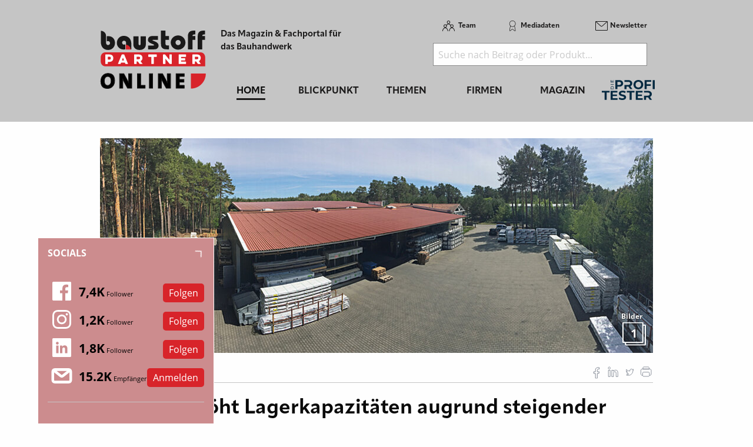

--- FILE ---
content_type: text/html; charset=utf-8
request_url: https://www.baustoff-partner.de/d/handel-erhoeht-lagerkapazitaeten-augrund-steigender-nachfrage/
body_size: 16711
content:
<!DOCTYPE html>
<html lang="de-DE">
<head>
    <meta charset="utf-8">

<!-- 
	This website is powered by TYPO3 - inspiring people to share!
	TYPO3 is a free open source Content Management Framework initially created by Kasper Skaarhoj and licensed under GNU/GPL.
	TYPO3 is copyright 1998-2026 of Kasper Skaarhoj. Extensions are copyright of their respective owners.
	Information and contribution at https://typo3.org/
-->

<link rel="icon" href="/_assets/f5bed7a76061c9f1270292ffa4dcd8b8/img/favicons/favicon-32x32.png" type="image/png">
<title>baustoffPARTNER: Handel erhöht Lagerkapazitäten augrund steigender Nachfrage</title>
<meta name="generator" content="TYPO3 CMS">
<meta name="keywords" content="Trex Company Inc., Lagerkapazitäten, Verbundstoffdielen, Fachhandelsunternehmen">
<meta property="og:title" content="Handel erhöht Lagerkapazitäten augrund steigender Nachfrage">
<meta property="og:type" content="article">
<meta property="og:url" content="https://www.baustoff-partner.de/d/handel-erhoeht-lagerkapazitaeten-augrund-steigender-nachfrage/">
<meta property="og:site_name" content="baustoff-partner.com - Das Fachportal für Baustoffe, Bauchemie &amp; Bautechnik">
<meta property="og:image" content="https://www.baustoff-partner.de/fileadmin/redakteur/Newsmaterial/2019/22072019Trex.jpg">
<meta property="og:image:width" content="800">
<meta property="og:image:height" content="311">


<link rel="stylesheet" href="/typo3temp/assets/css/7015c8c4ac5ff815b57530b221005fc6.css?1762856105" media="all">
<link rel="stylesheet" href="/_assets/a73f75663fadc3015ba7c601f2dcafa9/css/socialposts.css?1767792626" media="all">
<link rel="stylesheet" href="/_assets/a73f75663fadc3015ba7c601f2dcafa9/css/image-uploader.min.css?1767792626" media="all">
<link rel="stylesheet" href="/_assets/afbb1e368a17cf008124ff0aee5ac9f5/css/slideup-min.css?1762856269" media="all">
<link rel="stylesheet" href="/_assets/e799cca3073eabb617dfebf5f7cabc53/StyleSheets/Frontend/suggest.css?1765381146" media="all">
<link rel="stylesheet" href="/_assets/f5bed7a76061c9f1270292ffa4dcd8b8/css/app.css?1765199720" media="all">
<link rel="stylesheet" href="/_assets/f5bed7a76061c9f1270292ffa4dcd8b8/node_modules/magnific-popup/dist/magnific-popup.css?1664435602" media="all">
<link rel="stylesheet" href="/_assets/f5bed7a76061c9f1270292ffa4dcd8b8/css/custom.css?1760534077" media="all">
<link rel="stylesheet" href="/_assets/60c8e82532273a5b03a417d7de243df2/css/d3newsclick.css?1763115482" media="all">







<meta name="viewport" content="width=device-width, minimum-scale=0.5, maximum-scale=1.0, user-scalable=no" />
<meta name="apple-mobile-web-app-capable" content="yes" />
<script data-cmp-ab="1">
    window.cmp_block_inline = false;
    window.cmp_block_ignoredomains = ["cdn.adspirit.de", "kanatmedia.adspirit.de", "data-9d5c2cfc8c.baustoff-partner.de"];
</script>
<script type="text/javascript" data-cmp-ab="1" src="https://cdn.consentmanager.net/delivery/autoblocking/6816cca9ee0d.js" data-cmp-host="d.delivery.consentmanager.net" data-cmp-cdn="cdn.consentmanager.net" data-cmp-codesrc="1"></script>

<link rel="apple-touch-icon" sizes="180x180" href="/_assets/f5bed7a76061c9f1270292ffa4dcd8b8/img/favicons/apple-touch-icon.png">
<link rel="icon" type="image/png" sizes="32x32" href="/_assets/f5bed7a76061c9f1270292ffa4dcd8b8/img/favicons/favicon-32x32.png">
<link rel="icon" type="image/png" sizes="16x16" href="/_assets/f5bed7a76061c9f1270292ffa4dcd8b8/img/favicons/favicon-16x16.png">
<link rel="manifest" href="/_assets/f5bed7a76061c9f1270292ffa4dcd8b8/img/favicons/site.webmanifest">
<link rel="mask-icon" href="/_assets/f5bed7a76061c9f1270292ffa4dcd8b8/img/favicons/safari-pinned-tab.svg" color="#5bbad5">
<meta name="msapplication-TileColor" content="#da532c">
<meta name="theme-color" content="#ffffff">


    

            <a id="c5608"></a>
            
            
            
                



            
            
            

    <!-- Google Tag Manager -->
<script>(function(w,d,s,l,i){w[l]=w[l]||[];w[l].push({'gtm.start':
new Date().getTime(),event:'gtm.js'});var f=d.getElementsByTagName(s)[0],
j=d.createElement(s),dl=l!='dataLayer'?'&l='+l:'';j.async=true;j.src=
'https://www.googletagmanager.com/gtm.js?id='+i+dl;f.parentNode.insertBefore(j,f);
})(window,document,'script','dataLayer','GTM-NS3HGXP');</script>
<!-- End Google Tag Manager -->


            
                



            
            
                



            
            

        


    

            <div id="c4899" class="frame frame-default frame-type-html frame-layout-0">
                
                
                    



                
                
                

    <!-- begin preload of IOM web manager -->
<link rel='preload' href='//data-9d5c2cfc8c.baustoff-partner.de/iomm/latest/manager/base/es6/bundle.js' as='script' id='IOMmBundle'>
<link rel='preload' href='//data-9d5c2cfc8c.baustoff-partner.de/iomm/latest/bootstrap/loader.js' as='script'>
<!-- end preload of IOM web manager -->
<!-- begin loading of IOMm bootstrap code -->
<script type='text/javascript' src="//data-9d5c2cfc8c.baustoff-partner.de/iomm/latest/bootstrap/loader.js" data-cmp-ab="2"></script>
<!-- end loading of IOMm bootstrap code -->


                
                    



                
                
                    



                
            </div>

        


    

            <a id="c6037"></a>
            
            
            
                



            
            
            

    <script async id="ebx" src="//applets.ebxcdn.com/ebx.js"></script>


            
                



            
            
                



            
            

        


<link rel="canonical" href="https://www.baustoff-partner.de/d/handel-erhoeht-lagerkapazitaeten-augrund-steigender-nachfrage/">

</head>
<body>
<div class="off-canvas-wrapper">
    <div class="off-canvas-content" data-off-canvas-content>
        <header class="mobileheader hide-for-large">
    <ul class="simple menu align-center">
        <li><a class="search" href="/suche/">Suche</a></li>
        <li><a class="events" href="/themen/news/messen-und-veranstaltungen/">Messen</a></li>
        <li><a class="newsletter" href="/newsletter-anmeldung-aktuell-informiert/">Newsletter</a></li>
    </ul>
</header>
<header class="page-header page341">
    <div class="fixed-header">
        <div class="grid-container shape">
            <div class="grid-x">
                <div class="cell shrink large-auto">
                    <a class="logo" href="/">
                        <img src="/_assets/f5bed7a76061c9f1270292ffa4dcd8b8/img/baustoff-partner-logo.svg" width="180" height="100" alt="">
                    </a>
                </div>
                <div class="cell auto large-9">
                    <div class="navwrap">
                        <div class="grid-container">
                            <div class="grid-x">
                                <div class="cell large-5">
                                    <div class="slogan">
                                        Das Magazin &amp; Fachportal f&uuml;r <br>
                                        das Bauhandwerk
                                    </div>
                                </div>
                                <div class="cell large-7 show-for-large">
                                    <div class="meta-search">
                                        


    <nav class="meta">
        <ul class="menu">
            
                <li class="menu-item-311 ">
                    

<a href="/team/" title="Team"><span>Team</span></a>


                </li>
            
                <li class="menu-item-312 ">
                    

<a href="/mediadaten/" title="Mediadaten"><span>Mediadaten</span></a>


                </li>
            
                <li class="menu-item-406 ">
                    

<a href="/newsletter-anmeldung-aktuell-informiert/" title="Newsletter"><span>Newsletter</span></a>


                </li>
            
        </ul>
    </nav>



                                        <div class="header-search-suggest align-right">
                                            <div class="grid-container full">
                                                <div class="grid-x">
                                                    <div class="cell">
                                                        <div class="closeform">&times;</div>
                                                        <form method="get" id="tx-solr-search-form-pi-results-top" action="/suche/" data-suggest="/suche?type=7384" data-suggest-header="Top Treffer" accept-charset="utf-8">
                                                            <input type="text" name="tx_solr[q]" value="" class="tx-solr-q js-solr-q tx-solr-suggest tx-solr-suggest-focus form-control" placeholder="Suche nach Beitrag oder Produkt..." autocomplete="off">
                                                        </form>
                                                    </div>
                                                </div>
                                            </div>
                                        </div>
                                    </div>
                                </div>
                            </div>
                        </div>
                        


    <div class="grid-container hide-for-small-only hide-for-medium-only">
        <div class="grid-x">
            <div class="cell large-12">
                <nav class="main">
                    <ul class="menu expanded menu-header">
                        
                            
                            
                            
                                
                            
                            
                            <li class="menu-item menu-item-568 active " data-activate="568">
                                

<a href="/" title="Home"><span>Home</span></a>


                            </li>
                        
                            
                            
                            
                            
                                
                            
                            <li class="menu-item menu-item-415  has-children" data-activate="415">
                                

<a href="/blickpunkt/" title="Blickpunkt"><span>Blickpunkt</span></a>


                            </li>
                        
                            
                            
                            
                            
                                
                            
                            <li class="menu-item menu-item-305  has-children" data-activate="305">
                                

<a href="/themen/" title="Themen"><span>Themen</span></a>


                            </li>
                        
                            
                            
                            
                            
                                
                            
                            <li class="menu-item menu-item-307  has-children" data-activate="307">
                                

<a href="/firmen/hersteller-haendler/" title="Firmen"><span>Firmen</span></a>


                            </li>
                        
                            
                            
                            
                            
                                
                            
                            <li class="menu-item menu-item-308  has-children" data-activate="308">
                                

<a href="/magazin/" title="Magazin"><span>Magazin</span></a>


                            </li>
                        
                            
                            
                            
                            
                            <li class="menu-item menu-item-592  " data-activate="592">
                                

<a href="https://www.dieprofitester.de/" title="dieProfitester"><span>dieProfitester</span></a>


                            </li>
                        
                        <li class="contact-icons">
                        </li>
                        <li class="more-icons">
                            <a href="#top" class="search-icon"><span>Suche</span></a>
                        </li>
                    </ul>
                </nav>
            </div>
        </div>
    </div>
    <nav class="megasub">
        
            
        
            
                
    
    
        
        
        
    
    
    
    
    
    
    
    
    

    
        <div class="submenu submenu415">
            <div class="grid-container">
                <div class="grid-x grid-margin-x">
                    <div class="cell medium-4">
                        <ul class="vertical menu">
                            
                                
                                

                                
                                    
                                
                                
                                
                                <li class="sub-menu-item sub-menu-item-354 " data-url="/blickpunkt/megamenue-news-blickpunkt?tx_news_pi1%5BoverwriteDemand%5D%5Bcategories%5D=30&amp;type=194194194&amp;cHash=b5f9ec53a27e540bacaac5dfaa3140b3" data-uid="354">
                                    

<a href="/themen/news/top-news/" title="Top-News"><span>Top-News</span></a>


                                    
                                </li>
                            
                                
                                

                                
                                    
                                
                                
                                
                                <li class="sub-menu-item sub-menu-item-321 " data-url="/blickpunkt/megamenue-news-blickpunkt?tx_news_pi1%5BoverwriteDemand%5D%5Bcategories%5D=1&amp;type=194194194&amp;cHash=81e474054b491c44b09228bc8c299992" data-uid="321">
                                    

<a href="/themen/news/titelstory/" title="Titelstory"><span>Titelstory</span></a>


                                    
                                </li>
                            
                                
                                

                                
                                    
                                
                                
                                
                                <li class="sub-menu-item sub-menu-item-414 " data-url="/blickpunkt/megamenue-news-blickpunkt?tx_news_pi1%5BoverwriteDemand%5D%5Bcategories%5D=5&amp;type=194194194&amp;cHash=84d1b061cdb802abc26628c40abca727" data-uid="414">
                                    

<a href="/themen/news/blickpunkt/" title="Blickpunkt"><span>Blickpunkt</span></a>


                                    
                                </li>
                            
                                
                                

                                
                                
                                
                                <li class="sub-menu-item sub-menu-item-338 " data-url="" data-uid="338">
                                    

<a href="/themen/news/allgemein-aktuelles/" title="Allgemein - Aktuelles"><span>Allgemein - Aktuelles</span></a>


                                    
                                </li>
                            
                                
                                

                                
                                    
                                
                                
                                
                                <li class="sub-menu-item sub-menu-item-449 " data-url="/blickpunkt/megamenue-news-blickpunkt?tx_news_pi1%5BoverwriteDemand%5D%5Bcategories%5D=17&amp;type=194194194&amp;cHash=c47161ae82a3dc7a931def70d3001d91" data-uid="449">
                                    

<a href="/themen/news/namen-und-neuigkeiten/" title="Namen und Neuigkeiten"><span>Namen und Neuigkeiten</span></a>


                                    
                                </li>
                            
                                
                                

                                
                                    
                                
                                
                                
                                <li class="sub-menu-item sub-menu-item-340 " data-url="/blickpunkt/megamenue-news-blickpunkt?tx_news_pi1%5BoverwriteDemand%5D%5Bcategories%5D=3&amp;type=194194194&amp;cHash=d8acbec5ea8e647a1526b67be9a57dbb" data-uid="340">
                                    

<a href="/themen/news/messen-seminare-termine/" title="Messen, Seminare, Termine"><span>Messen, Seminare, Termine</span></a>


                                    
                                </li>
                            
                        </ul>
                        <div class="grid-container">
                            <div class="grid-x">
                                <div class="cell medium-6">
                                    <div class="overview">
                                        <a href="/blickpunkt/" title="Blickpunkt"><span>zur &Uuml;bersicht</span></a>
                                    </div>
                                </div>
                                <div class="cell medium-6">
                                    <div class="navicon"></div>
                                </div>
                            </div>
                        </div>
                        
                    </div>
                    <div class="cell auto">
                        <div class="newsholder loader" data-url="/blickpunkt/megamenue-news-blickpunkt?type=194194194">
                        </div>
                    </div>
                </div>
            </div>
        </div>
    
    

            
        
            
                
    
    
    
    
        
        
        
    
    
    
    
    
    
    

    
        <div class="submenu submenu305">
            <div class="grid-container">
                <div class="grid-x grid-margin-x">
                    <div class="cell medium-7">
                        <ul class="vertical menu">
                            
                                
                                

                                
                                
                                
                                <li class="sub-menu-item sub-menu-item-573 " data-url="" data-uid="573">
                                    

<a href="/bau-2023/" title="Bau 2023"><span>Bau 2023</span></a>


                                    
                                </li>
                            
                                
                                

                                
                                    
                                
                                
                                
                                <li class="sub-menu-item sub-menu-item-485 " data-url="/blickpunkt/megamenue-news-blickpunkt-1?tx_news_pi1%5BoverwriteDemand%5D%5Bcategories%5D=9&amp;type=194194194&amp;cHash=0aa31643cb9bf76f4f61dc82860b176c" data-uid="485">
                                    

<a href="/themen/themen-gesamtuebersicht/die-tuere/" title="Die T&uuml;re"><span>Die T&uuml;re</span></a>


                                    
                                </li>
                            
                                
                                

                                
                                    
                                
                                
                                
                                <li class="sub-menu-item sub-menu-item-481 " data-url="/blickpunkt/megamenue-news-blickpunkt-1?tx_news_pi1%5BoverwriteDemand%5D%5Bcategories%5D=29&amp;type=194194194&amp;cHash=1b4726bd2d84bfd2e33a412fd6d2df16" data-uid="481">
                                    

<a href="/themen/themen-gesamtuebersicht/das-fenster/" title="Das Fenster"><span>Das Fenster</span></a>


                                    
                                </li>
                            
                                
                                

                                
                                    
                                
                                
                                
                                <li class="sub-menu-item sub-menu-item-483 " data-url="/blickpunkt/megamenue-news-blickpunkt-1?tx_news_pi1%5BoverwriteDemand%5D%5Bcategories%5D=18&amp;type=194194194&amp;cHash=0591ba26967ab494765b56c3a06934a1" data-uid="483">
                                    

<a href="/themen/themen-gesamtuebersicht/das-bad/" title="Das Bad"><span>Das Bad</span></a>


                                    
                                </li>
                            
                                
                                

                                
                                    
                                
                                
                                
                                <li class="sub-menu-item sub-menu-item-461 " data-url="/blickpunkt/megamenue-news-blickpunkt-1?tx_news_pi1%5BoverwriteDemand%5D%5Bcategories%5D=6&amp;type=194194194&amp;cHash=c9dfcd0be808757ac8d75b50c3b55160" data-uid="461">
                                    

<a href="/themen/themen-gesamtuebersicht/bodenbelaege-aufbau/" title="Bodenbel&auml;ge &amp; Aufbau"><span>Bodenbel&auml;ge &amp; Aufbau</span></a>


                                    
                                </li>
                            
                                
                                

                                
                                    
                                
                                
                                
                                <li class="sub-menu-item sub-menu-item-480 " data-url="/blickpunkt/megamenue-news-blickpunkt-1?tx_news_pi1%5BoverwriteDemand%5D%5Bcategories%5D=7&amp;type=194194194&amp;cHash=33a310f49f53a1a43dedacd41405cf7f" data-uid="480">
                                    

<a href="/themen/themen-gesamtuebersicht/innenausbau/" title="Innenausbau"><span>Innenausbau</span></a>


                                    
                                </li>
                            
                                
                                

                                
                                    
                                
                                
                                
                                <li class="sub-menu-item sub-menu-item-479 " data-url="/blickpunkt/megamenue-news-blickpunkt-1?tx_news_pi1%5BoverwriteDemand%5D%5Bcategories%5D=10&amp;type=194194194&amp;cHash=23bea15bc47f6ccd45c2f6b7cab2e77b" data-uid="479">
                                    

<a href="/themen/themen-gesamtuebersicht/werkzeuge/" title="Werkzeuge"><span>Werkzeuge</span></a>


                                    
                                </li>
                            
                                
                                

                                
                                    
                                
                                
                                
                                <li class="sub-menu-item sub-menu-item-482 " data-url="/blickpunkt/megamenue-news-blickpunkt-1?tx_news_pi1%5BoverwriteDemand%5D%5Bcategories%5D=25&amp;type=194194194&amp;cHash=2fe191c613bc5dd63a35b956472051ba" data-uid="482">
                                    

<a href="/themen/themen-gesamtuebersicht/arbeitsschutz/" title="Arbeitsschutz"><span>Arbeitsschutz</span></a>


                                    
                                </li>
                            
                                
                                

                                
                                    
                                
                                
                                
                                <li class="sub-menu-item sub-menu-item-486 " data-url="/blickpunkt/megamenue-news-blickpunkt-1?tx_news_pi1%5BoverwriteDemand%5D%5Bcategories%5D=12&amp;type=194194194&amp;cHash=a50ffda668273b4fe5b43e2ea8542cc6" data-uid="486">
                                    

<a href="/themen/themen-gesamtuebersicht/das-dach/" title="Das Dach"><span>Das Dach</span></a>


                                    
                                </li>
                            
                                
                                

                                
                                    
                                
                                
                                
                                <li class="sub-menu-item sub-menu-item-487 " data-url="/blickpunkt/megamenue-news-blickpunkt-1?tx_news_pi1%5BoverwriteDemand%5D%5Bcategories%5D=15&amp;type=194194194&amp;cHash=3c015a9a761f8fd4d06cc0f607a405b2" data-uid="487">
                                    

<a href="/themen/themen-gesamtuebersicht/fassade/" title="Fassade"><span>Fassade</span></a>


                                    
                                </li>
                            
                                
                                

                                
                                    
                                
                                
                                
                                <li class="sub-menu-item sub-menu-item-316 " data-url="/blickpunkt/megamenue-news-blickpunkt-1?tx_news_pi1%5BoverwriteDemand%5D%5Bcategories%5D=14&amp;type=194194194&amp;cHash=bfd72b7209ac9cdd196d3b0cabedbc1c" data-uid="316">
                                    

<a href="/themen/themen-gesamtuebersicht/aussenanlagen/" title="Au&szlig;enanlagen"><span>Au&szlig;enanlagen</span></a>


                                    
                                </li>
                            
                                
                                

                                
                                    
                                
                                
                                
                                <li class="sub-menu-item sub-menu-item-319 " data-url="/blickpunkt/megamenue-news-blickpunkt-1?tx_news_pi1%5BoverwriteDemand%5D%5Bcategories%5D=13&amp;type=194194194&amp;cHash=c4657ff4faef556c2c7fc8bfc679ec8f" data-uid="319">
                                    

<a href="/themen/themen-gesamtuebersicht/mauerwerk-beton/" title="Mauerwerk &amp; Beton"><span>Mauerwerk &amp; Beton</span></a>


                                    
                                </li>
                            
                                
                                

                                
                                    
                                
                                
                                
                                <li class="sub-menu-item sub-menu-item-314 " data-url="/blickpunkt/megamenue-news-blickpunkt-1?tx_news_pi1%5BoverwriteDemand%5D%5Bcategories%5D=8&amp;type=194194194&amp;cHash=6e72a98734504529f1d6ce3b8ef1d9d8" data-uid="314">
                                    

<a href="/themen/themen-gesamtuebersicht/industrie-und-gewerbebau/" title="Industrie- und Gewerbebau"><span>Industrie- und Gewerbebau</span></a>


                                    
                                </li>
                            
                                
                                

                                
                                    
                                
                                
                                
                                <li class="sub-menu-item sub-menu-item-492 " data-url="/blickpunkt/megamenue-news-blickpunkt-1?tx_news_pi1%5BoverwriteDemand%5D%5Bcategories%5D=32&amp;type=194194194&amp;cHash=8e8c07e7325fb5c445e03e256e661118" data-uid="492">
                                    

<a href="/themen/themen-gesamtuebersicht/it-am-bau/" title="IT am Bau"><span>IT am Bau</span></a>


                                    
                                </li>
                            
                                
                                

                                
                                
                                
                                <li class="sub-menu-item sub-menu-item-580 " data-url="" data-uid="580">
                                    

<a href="/themen/jubilaeum/" title="Jubil&auml;um"><span>Jubil&auml;um</span></a>


                                    
                                </li>
                            
                        </ul>
                        <div class="grid-container">
                            <div class="grid-x">
                                <div class="cell medium-6">
                                    <div class="overview">
                                        <a href="/themen/" title="Themen"><span>zur &Uuml;bersicht</span></a>
                                    </div>
                                </div>
                                <div class="cell medium-6">
                                    <div class="navicon"></div>
                                </div>
                            </div>
                        </div>
                        
                    </div>
                    <div class="cell auto">
                        <div class="newsholder loader" data-url="/blickpunkt/megamenue-news-blickpunkt-1?type=194194194">
                        </div>
                    </div>
                </div>
            </div>
        </div>
    
    

            
        
            
                
    
    
    
    
    
    
        
        
    
    
    
    
    

    
    
        <div class="submenu submenu307">
            <div class="grid-container">
                <div class="grid-x grid-margin-x">
                    <div class="cell medium-12">
                        <ul class="menu">
                            
                                
                                
                                
                                <li class="sub-menu-item sub-menu-item-325 ">
                                    

<a href="/firmen/hersteller-haendler/" title="Hersteller, H&auml;ndler"><span>Hersteller, H&auml;ndler</span></a>


                                </li>
                            
                                
                                
                                
                                <li class="sub-menu-item sub-menu-item-327 ">
                                    

<a href="/firmen/verbaende/" title="Verb&auml;nde"><span>Verb&auml;nde</span></a>


                                </li>
                            
                        </ul>
                    </div>
                </div>
            </div>
        </div>
    

            
        
            
                
    
    
    
    
    
    
    
    
    
    
        
        
    

    
    
        <div class="submenu submenu308">
            <div class="grid-container">
                <div class="grid-x grid-margin-x">
                    <div class="cell medium-12">
                        <ul class="menu">
                            
                                
                                
                                
                                <li class="sub-menu-item sub-menu-item-594 ">
                                    

<a href="/magazin/" title="Jahr 2026"><span>Jahr 2026</span></a>


                                </li>
                            
                                
                                
                                
                                <li class="sub-menu-item sub-menu-item-593 ">
                                    

<a href="/magazin/jahr-2025/" title="Jahr 2025"><span>Jahr 2025</span></a>


                                </li>
                            
                                
                                
                                
                                <li class="sub-menu-item sub-menu-item-588 ">
                                    

<a href="/magazin/jahr-2024/" title="Jahr 2024"><span>Jahr 2024</span></a>


                                </li>
                            
                                
                                
                                
                                <li class="sub-menu-item sub-menu-item-575 ">
                                    

<a href="/magazin/jahr-2023/" title="Jahr 2023"><span>Jahr 2023</span></a>


                                </li>
                            
                                
                                
                                
                                <li class="sub-menu-item sub-menu-item-571 ">
                                    

<a href="/magazin/jahr-2022/" title="Jahr 2022"><span>Jahr 2022</span></a>


                                </li>
                            
                                
                                
                                
                                <li class="sub-menu-item sub-menu-item-525 ">
                                    

<a href="/magazin/jahr-2021/" title="Jahr 2021"><span>Jahr 2021</span></a>


                                </li>
                            
                                
                                
                                
                                <li class="sub-menu-item sub-menu-item-502 ">
                                    

<a href="/magazin/jahr-2020/" title="Jahr 2020"><span>Jahr 2020</span></a>


                                </li>
                            
                                
                                
                                
                                <li class="sub-menu-item sub-menu-item-490 ">
                                    

<a href="/magazin/jahr-2019/" title="Jahr 2019"><span>Jahr 2019</span></a>


                                </li>
                            
                                
                                
                                
                                <li class="sub-menu-item sub-menu-item-566 ">
                                    

<a href="/magazin/sonderveroeffentlichungen/" title="Sonderver&ouml;ffentlichungen"><span>Sonderver&ouml;ffentlichungen</span></a>


                                </li>
                            
                                
                                
                                
                                <li class="sub-menu-item sub-menu-item-450 ">
                                    

<a href="/magazin/abo/" title="Abo"><span>Abo</span></a>


                                </li>
                            
                                
                                
                                
                                <li class="sub-menu-item sub-menu-item-452 ">
                                    

<a href="/magazin/mini-abo/" title="Mini-Abo"><span>Mini-Abo</span></a>


                                </li>
                            
                        </ul>
                    </div>
                </div>
            </div>
        </div>
    

            
        
            
        
    </nav>





                    </div>
                </div>
                <div class="cell shrink hide-for-large">
                    <div class="hamburger" data-toggle="offCanvas">
                        <span>Navigation &ouml;ffnen</span>
                    </div>
                </div>
            </div>
        </div>
    </div>
</header>

        <div class="content page341  ">
            
            <!--TYPO3SEARCH_begin-->
            
    

            <div id="c4356" class="frame frame-default frame-type-html frame-layout-0">
                
                
                    



                
                
                

    <div class="asm skyscraper shadow">
<ins class="asm_async_creative" style=" width:160px; text-align:left; text-decoration:none;" data-asm-cdn="cdn.adspirit.de" data-asm-host="kanatmedia.adspirit.de" data-asm-params="pid=472"></ins>
<ins class="asm_async_creative" style=" width:160px; text-align:left; text-decoration:none;" data-asm-cdn="cdn.adspirit.de" data-asm-host="kanatmedia.adspirit.de" data-asm-params="pid=473"></ins>
<ins class="asm_async_creative" style=" width:160px; text-align:left; text-decoration:none;" data-asm-cdn="cdn.adspirit.de" data-asm-host="kanatmedia.adspirit.de" data-asm-params="pid=474"></ins>
<ins class="asm_async_creative" style=" width:160px; text-align:left; text-decoration:none;" data-asm-cdn="cdn.adspirit.de" data-asm-host="kanatmedia.adspirit.de" data-asm-params="pid=475"></ins>
<ins class="asm_async_creative" style=" width:160px; text-align:left; text-decoration:none;" data-asm-cdn="cdn.adspirit.de" data-asm-host="kanatmedia.adspirit.de" data-asm-params="pid=476"></ins>
<ins class="asm_async_creative" style=" width:160px; text-align:left; text-decoration:none;" data-asm-cdn="cdn.adspirit.de" data-asm-host="kanatmedia.adspirit.de" data-asm-params="pid=477"></ins>
<ins class="asm_async_creative" style=" width:160px; text-align:left; text-decoration:none;" data-asm-cdn="cdn.adspirit.de" data-asm-host="kanatmedia.adspirit.de" data-asm-params="pid=478"></ins>
<ins class="asm_async_creative" style=" width:160px; text-align:left; text-decoration:none;" data-asm-cdn="cdn.adspirit.de" data-asm-host="kanatmedia.adspirit.de" data-asm-params="pid=479"></ins>
</div>



                
                    



                
                
                    



                
            </div>

        


    

            <div id="c2938" class="frame frame-default frame-type-news_newsdetail frame-layout-0">
                
                
                    



                
                
                    



                
                

    
    



<div class="news news-single">
	<div class="article" itemscope="itemscope" itemtype="http://schema.org/Article">
		
	
            <div class="grid-container full">
                <div class="grid-x grid-margin-x">
                    <div class="cell">
                        


	<!-- media files -->
	<div class="news-img-wrap">
        <div class="mg p gallery">
            
                
                    
                            <div class="hero-img">
                                <a href="/fileadmin/redakteur/Newsmaterial/2019/22072019Trex.jpg" title="Aufgrund der gestiegenen Nachfrage wurden die Lagerkapazit&auml;ten um &uuml;ber 6&thinsp;000 m2 erh&ouml;ht." class="lightbox">
                                    <img src="/fileadmin/_processed_/b/e/csm_22072019Trex_a9fa8ff6c8.jpg" width="940" height="366" alt="">
                                    <div class="imagecounter">
                                        <span class="text">Bilder</span>
                                        <span class="count">1</span>
                                    </div>
                                </a>
                            </div>
                        
                
                
                
                
    		
            
        </div>
	</div>


                        <div class="catandshare grid-container full">
                            <div class="grid-x">
                                <div class="cell small-8 medium-9">
                                    
                                        <div class="categories">
                                            
                                                <span>
                                                
                                                    Aktuelles
                                                
                                                </span>
                                            
                                        </div>
                                    
                                </div>
                                <div class="cell small-4 medium-3 text-right">
                                    

<div class="news-social detail top">
    <a href="http://www.facebook.com/sharer.php?u=https%3A%2F%2Fwww.baustoff-partner.de%2Fd%2Fhandel-erhoeht-lagerkapazitaeten-augrund-steigender-nachfrage%2F" class="fb" target="_blank">
        <span>Auf Facebook teilen</span>
    </a>
    <a href="https://www.linkedin.com/shareArticle?mini=true&url=https%3A%2F%2Fwww.baustoff-partner.de%2Fd%2Fhandel-erhoeht-lagerkapazitaeten-augrund-steigender-nachfrage%2F&title=" class="linkedin" target="_blank">
        <span>Auf LinkedIn teilen</span>
    </a>
    <a href="https://twitter.com/intent/tweet?text=%20-%20https%3A%2F%2Fwww.baustoff-partner.de%2Fd%2Fhandel-erhoeht-lagerkapazitaeten-augrund-steigender-nachfrage%2F" class="tw" target="_blank">
        <span>Auf Twitter teilen</span>
    </a>
    <a href="javascript:window.print()" class="print">
        <span>drucken</span>
    </a>
</div>
                                </div>
                            </div>
                        </div>
                        
                        <div class="header">
                            <h1 itemprop="headline">
                                
                                Handel erh&ouml;ht Lagerkapazit&auml;ten augrund steigender Nachfrage
                                <span class="news-list-date">
                                    <time itemprop="datePublished" datetime="2019-08-15">
                                        15. August 2019
                                    </time>
                                </span>
                            </h1>
                        </div>
                        
                        <div class="readingtimeAndImagesource">
                            
                            
                            Lesedauer: <span class="readingtime"></span> min
                            
                        </div>
                        
                        <div class="news-body" itemprop="articleBody">
                            <p>Die Nachfrage nach den ummantelten Verbundstoffdielen von Trex w&auml;chst. Aus diesem Grund erweiterte das Fachhandelsunternehmen Ultsch seine Lagerkapazit&auml;ten um &uuml;ber 6 000 m2. Der Ausbau der Hallen- und Freifl&auml;chen an den drei Standorten des Unternehmens im Gesamtwert von fast 1,5 Mio Euro wurde vor Kurzem abgeschlossen. Seit 2016 importiert Ultsch Trex-Produkte und ist deutscher Vertriebspartner des Herstellers. Soeben fertiggestellt wurde der Bau einer neuen &uuml;berdachten, 1 200 m2 gro&szlig;en Lagerfl&auml;che am Hauptsitz im oberfr&auml;nkischen Weidhausen-Tr&uuml;benbach. Allein hier stehen damit einige Hundert neue, &uuml;berdachte Palettenpl&auml;tze zur Verf&uuml;gung. Bereits 2018 war die Lagerfl&auml;che in Borkheide bei Berlin erweitert worden. &Uuml;ber 1 000 m2 Hallenfl&auml;che und knapp 4 000 m2 Freifl&auml;che waren hier hinzugekommen. Im niederbayerischem Kirchdorf wurden Frei- und Hallenfl&auml;che um insgesamt 1 000 m2 vergr&ouml;&szlig;ert. &raquo;Wir freuen uns, mit Ultsch einen Partner in Deutschland zu haben, der von unseren Produkten &uuml;berzeugt ist und uns bei unserem Wachstumskurs unterst&uuml;tzt&laquo;, so Tobias Brenker, European Market Manager von Trex. &raquo;Mit ihren logistischen M&ouml;glichkeiten tr&auml;gt Ultsch zum wachsenden Absatz unserer Produkte bei.&laquo;&nbsp; J</p>
<hr>
<p>&nbsp;</p>
                            
                        </div>
                    </div>
                </div>
            </div>
            
            
            
            


           
            <div class="socialshare-bottom">
                <div class="grid-container">
                    <div class="grid-x grid-margin-x">
                        <div class="cell small-2">
                            <div class="news-single-backlink">
								
										<a href="javascript:window.history.back()">zur &Uuml;bersicht</a>
									
							</div>
                        </div>
                        <div class="cell small-8 text-center">
                            

<div class="news-social detail bottom">
    <a href="http://www.facebook.com/sharer.php?u=https%3A%2F%2Fwww.baustoff-partner.de%2Fd%2Fhandel-erhoeht-lagerkapazitaeten-augrund-steigender-nachfrage%2F" class="fb" target="_blank">
        <span>Auf Facebook teilen</span>
    </a>
    <a href="https://www.linkedin.com/shareArticle?mini=true&url=https%3A%2F%2Fwww.baustoff-partner.de%2Fd%2Fhandel-erhoeht-lagerkapazitaeten-augrund-steigender-nachfrage%2F&title=" class="linkedin" target="_blank">
        <span>Auf LinkedIn teilen</span>
    </a>
    <a href="https://twitter.com/intent/tweet?text=%20-%20https%3A%2F%2Fwww.baustoff-partner.de%2Fd%2Fhandel-erhoeht-lagerkapazitaeten-augrund-steigender-nachfrage%2F" class="tw" target="_blank">
        <span>Auf Twitter teilen</span>
    </a>
    <a href="javascript:window.print()" class="print">
        <span>drucken</span>
    </a>
</div>
                        </div>
                        <div class="cell small-2 text-right">
                            
								
									
										
											<div class="linknext">
												<a class="next" href="/d/jens-nagel-ist-neuer-geschaeftsfuehrer/">
													n&auml;chster Artikel
												</a>
											</div>
										
									
								
							
                        </div>
                    </div>
                </div>
            </div>

            
                <div class="news-related">
    <div class="grid-container full">
        <div class="grid-x grid-margin-x">
            <div class="cell">
                <header>
                    <h4>Verwandte Artikel</h4>
                </header>
                <ul class="slick vertical">
                    
                        
                            <li>
                                <a title="Nachhaltige Fassadenpaneele aus recycleten Wertstoffen" href="/d/trex-company-nachhaltige-fassadenpaneele-aus-recycleten-wertstoffen/">
                                    
                                        <div class="related-img">
                                            <img src="/fileadmin/_processed_/7/2/csm_trex_ex_clad_b2c_01a_7daaac9c08.jpg" width="400" height="285" alt="">
                                        </div>
                                    
                                    <h5>Nachhaltige Fassadenpaneele aus recycleten Wertstoffen</h5>
                                    <p>zum Artikel</p>
                                </a>
                            </li>
                        
                    
                        
                            <li>
                                <a title="WPC-Dielen mit Schutzmantel und Langzeitgarantie" href="/d/trex-company-wpc-dielen-mit-schutzmantel-und-langzeitgarantie/">
                                    
                                        <div class="related-img">
                                            <img src="/fileadmin/_processed_/e/8/csm_trex_ex_ger_tra_im_03d_cur_ded81b4098.jpg" width="400" height="285" alt="">
                                        </div>
                                    
                                    <h5>WPC-Dielen mit Schutzmantel und Langzeitgarantie</h5>
                                    <p>zum Artikel</p>
                                </a>
                            </li>
                        
                    
                        
                            <li>
                                <a title="Trex Company: Neue WPC-Produktreihe &raquo;Trex Enhance&laquo; in zwei Farblinien" href="/d/trex-company-neue-wpc-produktreihe-trex-enhance-in-zwei-farblinien/">
                                    
                                        <div class="related-img">
                                            <img src="/fileadmin/_processed_/6/8/csm_10042019Trex_1d6b76f45a.jpg" width="400" height="285" alt="">
                                        </div>
                                    
                                    <h5>Trex Company: Neue WPC-Produktreihe &raquo;Trex Enhance&laquo; in zwei Farblinien</h5>
                                    <p>zum Artikel</p>
                                </a>
                            </li>
                        
                    
                        
                            <li>
                                <a title="Ka&szlig;mann ist neuer Vertriebsleiter f&uuml;r Trex-Produkte" href="/d/kassmann-ist-neuer-vertriebsleiter-fuer-trex-produkte/">
                                    
                                        <div class="related-img">
                                            <img src="/fileadmin/_processed_/2/2/csm_Trex_Fa_Ultsch_Wolfgang_Kassmann_1_b9683aa765.jpg" width="400" height="285" alt="">
                                        </div>
                                    
                                    <h5>Ka&szlig;mann ist neuer Vertriebsleiter f&uuml;r Trex-Produkte</h5>
                                    <p>zum Artikel</p>
                                </a>
                            </li>
                        
                    
                </ul>
            </div>
        </div>
    </div>
</div>
            
            

		

	</div>
</div>



                
                    



                
                
                    



                
            </div>

        


    

            <div id="c4292" class="frame frame-custom-153 frame-type-html frame-layout-0 frame-space-after-small">
                
                
                    



                
                
                

    <div class="asm widecontentad">
<ins class="asm_async_creative" style="display:inline-block; text-align:left; text-decoration:none; width: 100%" data-asm-cdn="cdn.adspirit.de" data-asm-host="kanatmedia.adspirit.de" data-asm-params="pid=484&amp;responsive=1"></ins>
</div> 


                
                    



                
                
                    



                
            </div>

        


    

            <div id="c6337" class="frame frame-default frame-type-list frame-layout-0">
                
                
                    



                
                
                    

    



                
                

    
        <div id="d3newsclicklink" data-incrlink="/d?tx_d3newsclick_incrementclick%5Baction%5D=incrementclickajax&amp;tx_d3newsclick_incrementclick%5Bcontroller%5D=D3newsclick&amp;tx_d3newsclick_incrementclick%5BnewsUidIncr%5D=8360&amp;type=17475&amp;cHash=d188cfc3ace4573129525590e9fe5a5d">
    <!-- d3newsclick link -->
</div>

<div class="d3newsclick newsviewcounter">
    [82]
</div>
    


                
                    



                
                
                    



                
            </div>

        


            <!--TYPO3SEARCH_end-->
        </div>

        <footer class="page-footer">
    <div class="slogan-wrap">
        <div class="grid-container">
            <div class="grid-x">
                <div class="cell medium-12">
                    <div class="slogan">DAS FACHPORTAL F&Uuml;R HANDEL UND HANDWERK</div>
                </div>
            </div>
        </div>
    </div>
	<div class="grid-container">
		<div class="grid-x">
			<div class="cell medium-9">
				


    <nav>
        <ul class="footermenu">
            
                
                    <li class="menu-item-568 active">
                        

<a href="/" title="Home"><span>Home</span></a>


                        
                    </li>
                
            
                
                    <li class="menu-item-415 ">
                        

<a href="/blickpunkt/" title="Blickpunkt"><span>Blickpunkt</span></a>


                        
                            
    <ul class="submenu">
        
            <li class="menu-item-354 ">
                

<a href="/themen/news/top-news/" title="Top-News"><span>Top-News</span></a>


                
            </li>
        
            <li class="menu-item-321 ">
                

<a href="/themen/news/titelstory/" title="Titelstory"><span>Titelstory</span></a>


                
            </li>
        
            <li class="menu-item-414 ">
                

<a href="/themen/news/blickpunkt/" title="Blickpunkt"><span>Blickpunkt</span></a>


                
            </li>
        
            <li class="menu-item-338 ">
                

<a href="/themen/news/allgemein-aktuelles/" title="Allgemein - Aktuelles"><span>Allgemein - Aktuelles</span></a>


                
            </li>
        
            <li class="menu-item-449 ">
                

<a href="/themen/news/namen-und-neuigkeiten/" title="Namen und Neuigkeiten"><span>Namen und Neuigkeiten</span></a>


                
            </li>
        
            <li class="menu-item-340 ">
                

<a href="/themen/news/messen-seminare-termine/" title="Messen, Seminare, Termine"><span>Messen, Seminare, Termine</span></a>


                
            </li>
        
    </ul>

                        
                    </li>
                
            
                
                    <li class="menu-item-305 ">
                        

<a href="/themen/" title="Themen"><span>Themen</span></a>


                        
                            
    <ul class="submenu">
        
            <li class="menu-item-573 ">
                

<a href="/bau-2023/" title="Bau 2023"><span>Bau 2023</span></a>


                
            </li>
        
            <li class="menu-item-485 ">
                

<a href="/themen/themen-gesamtuebersicht/die-tuere/" title="Die T&uuml;re"><span>Die T&uuml;re</span></a>


                
            </li>
        
            <li class="menu-item-481 ">
                

<a href="/themen/themen-gesamtuebersicht/das-fenster/" title="Das Fenster"><span>Das Fenster</span></a>


                
            </li>
        
            <li class="menu-item-483 ">
                

<a href="/themen/themen-gesamtuebersicht/das-bad/" title="Das Bad"><span>Das Bad</span></a>


                
            </li>
        
            <li class="menu-item-461 ">
                

<a href="/themen/themen-gesamtuebersicht/bodenbelaege-aufbau/" title="Bodenbel&auml;ge &amp; Aufbau"><span>Bodenbel&auml;ge &amp; Aufbau</span></a>


                
            </li>
        
            <li class="menu-item-480 ">
                

<a href="/themen/themen-gesamtuebersicht/innenausbau/" title="Innenausbau"><span>Innenausbau</span></a>


                
            </li>
        
            <li class="menu-item-479 ">
                

<a href="/themen/themen-gesamtuebersicht/werkzeuge/" title="Werkzeuge"><span>Werkzeuge</span></a>


                
            </li>
        
            <li class="menu-item-482 ">
                

<a href="/themen/themen-gesamtuebersicht/arbeitsschutz/" title="Arbeitsschutz"><span>Arbeitsschutz</span></a>


                
            </li>
        
            <li class="menu-item-486 ">
                

<a href="/themen/themen-gesamtuebersicht/das-dach/" title="Das Dach"><span>Das Dach</span></a>


                
            </li>
        
            <li class="menu-item-487 ">
                

<a href="/themen/themen-gesamtuebersicht/fassade/" title="Fassade"><span>Fassade</span></a>


                
            </li>
        
            <li class="menu-item-316 ">
                

<a href="/themen/themen-gesamtuebersicht/aussenanlagen/" title="Au&szlig;enanlagen"><span>Au&szlig;enanlagen</span></a>


                
            </li>
        
            <li class="menu-item-319 ">
                

<a href="/themen/themen-gesamtuebersicht/mauerwerk-beton/" title="Mauerwerk &amp; Beton"><span>Mauerwerk &amp; Beton</span></a>


                
            </li>
        
            <li class="menu-item-314 ">
                

<a href="/themen/themen-gesamtuebersicht/industrie-und-gewerbebau/" title="Industrie- und Gewerbebau"><span>Industrie- und Gewerbebau</span></a>


                
            </li>
        
            <li class="menu-item-492 ">
                

<a href="/themen/themen-gesamtuebersicht/it-am-bau/" title="IT am Bau"><span>IT am Bau</span></a>


                
            </li>
        
            <li class="menu-item-580 ">
                

<a href="/themen/jubilaeum/" title="Jubil&auml;um"><span>Jubil&auml;um</span></a>


                
            </li>
        
    </ul>

                        
                    </li>
                
            
                
                    <li class="menu-item-307 ">
                        

<a href="/firmen/hersteller-haendler/" title="Firmen"><span>Firmen</span></a>


                        
                            
    <ul class="submenu">
        
            <li class="menu-item-325 ">
                

<a href="/firmen/hersteller-haendler/" title="Hersteller, H&auml;ndler"><span>Hersteller, H&auml;ndler</span></a>


                
            </li>
        
            <li class="menu-item-327 ">
                

<a href="/firmen/verbaende/" title="Verb&auml;nde"><span>Verb&auml;nde</span></a>


                
            </li>
        
    </ul>

                        
                    </li>
                
            
                
                    <li class="menu-item-308 ">
                        

<a href="/magazin/" title="Magazin"><span>Magazin</span></a>


                        
                            
    <ul class="submenu">
        
            <li class="menu-item-594 ">
                

<a href="/magazin/" title="Jahr 2026"><span>Jahr 2026</span></a>


                
            </li>
        
            <li class="menu-item-593 ">
                

<a href="/magazin/jahr-2025/" title="Jahr 2025"><span>Jahr 2025</span></a>


                
            </li>
        
            <li class="menu-item-588 ">
                

<a href="/magazin/jahr-2024/" title="Jahr 2024"><span>Jahr 2024</span></a>


                
            </li>
        
            <li class="menu-item-575 ">
                

<a href="/magazin/jahr-2023/" title="Jahr 2023"><span>Jahr 2023</span></a>


                
            </li>
        
            <li class="menu-item-571 ">
                

<a href="/magazin/jahr-2022/" title="Jahr 2022"><span>Jahr 2022</span></a>


                
            </li>
        
            <li class="menu-item-525 ">
                

<a href="/magazin/jahr-2021/" title="Jahr 2021"><span>Jahr 2021</span></a>


                
            </li>
        
            <li class="menu-item-502 ">
                

<a href="/magazin/jahr-2020/" title="Jahr 2020"><span>Jahr 2020</span></a>


                
            </li>
        
            <li class="menu-item-490 ">
                

<a href="/magazin/jahr-2019/" title="Jahr 2019"><span>Jahr 2019</span></a>


                
            </li>
        
            <li class="menu-item-566 ">
                

<a href="/magazin/sonderveroeffentlichungen/" title="Sonderver&ouml;ffentlichungen"><span>Sonderver&ouml;ffentlichungen</span></a>


                
            </li>
        
            <li class="menu-item-450 ">
                

<a href="/magazin/abo/" title="Abo"><span>Abo</span></a>


                
            </li>
        
            <li class="menu-item-452 ">
                

<a href="/magazin/mini-abo/" title="Mini-Abo"><span>Mini-Abo</span></a>


                
            </li>
        
    </ul>

                        
                    </li>
                
            
                
                    <li class="menu-item-592 ">
                        

<a href="https://www.dieprofitester.de/" title="dieProfitester"><span>dieProfitester</span></a>


                        
                    </li>
                
            
        </ul>
    </nav>





			</div>
			<div class="cell medium-3">
                <div class="magazine-cover">
                    
    

            <div id="c5028" class="frame frame-default frame-type-image frame-layout-0">
                
                
                    



                
                
                    

    
        <header>
            



            

    
            <h4 class="">
                Online-Magazin
            </h4>
        




            



        </header>
    



                
                

    <div class="ce-image ce-center ce-above">
        

    <div class="ce-gallery" data-ce-columns="1" data-ce-images="1">
        
            <div class="ce-outer">
                <div class="ce-inner">
        
        
            <div class="ce-row">
                
                    
                        <div class="ce-column">
                            

        
<figure class="image">
    
            <a href="https://www.yumpu.com/de/document/read/70885975/baustoffpartner-dezember-2025-januar-2026" target="_blank" rel="noreferrer">
                
<img class="image-embed-item" src="/fileadmin/_processed_/d/e/csm_bsp_heft_12_25_f1ed731252.jpg" width="394" height="557" loading="lazy" alt="">


            </a>
        
    
</figure>


    


                        </div>
                    
                
            </div>
        
        
                </div>
            </div>
        
    </div>



    </div>


                
                    



                
                
                    



                
            </div>

        


                </div>
			</div>
		</div>
	</div>
	<div class="grid-container">
		<div class="grid-x">
			<div class="cell large-9 show-for-large">
				


    <nav>
        <ul class="footerend menu">
            
                <li class="menu-item-336 ">
                    

<a href="/impressum/" title="Impressum"><span>Impressum</span></a>


                </li>
            
                <li class="menu-item-421 ">
                    

<a href="/datenschutz/" title="Datenschutz"><span>Datenschutz</span></a>


                </li>
            
                <li class="menu-item-553 ">
                    

<a href="/impressum/" title="&copy; 2018 - 2024 baustoff-partner.de"><span>&copy; 2018 - 2024 baustoff-partner.de</span></a>


                </li>
            
        </ul>
    </nav>



			</div>
			<div class="cell large-3">
                
			</div>
		</div>
	</div>
    <nav class="fixed socialbar hide-for-large">
        <a class="cal" href="/themen/news/messen-und-veranstaltungen/">
            <span>Veranstaltungen &amp; Messen</span>
        </a>
        <a href="https://www.facebook.com/baustoffpartner/" target="_blank" class="fb">
            <span>Facebook</span>
        </a>
        <a href="https://www.instagram.com/baustoffpartner/" target="_blank" class="insta">
            <span>Instgram</span>
        </a>
        <a href="https://www.linkedin.com/showcase/baustoffpartner/" target="_blank" class="li">
            <span>LinkedIn</span>
        </a>
    </nav>
    <div class="grid-container hide-for-large">
		<div class="grid-x">
			<div class="cell">
				


    <nav class="meta">
        <ul class="menu">
            
                <li class="menu-item-311 ">
                    

<a href="/team/" title="Team"><span>Team</span></a>


                </li>
            
                <li class="menu-item-312 ">
                    

<a href="/mediadaten/" title="Mediadaten"><span>Mediadaten</span></a>


                </li>
            
                <li class="menu-item-406 ">
                    

<a href="/newsletter-anmeldung-aktuell-informiert/" title="Newsletter"><span>Newsletter</span></a>


                </li>
            
        </ul>
    </nav>



			</div>
			<div class="cell">
				


    <nav>
        <ul class="footerend menu">
            
                <li class="menu-item-336 ">
                    

<a href="/impressum/" title="Impressum"><span>Impressum</span></a>


                </li>
            
                <li class="menu-item-421 ">
                    

<a href="/datenschutz/" title="Datenschutz"><span>Datenschutz</span></a>


                </li>
            
                <li class="menu-item-553 ">
                    

<a href="/impressum/" title="&copy; 2018 - 2024 baustoff-partner.de"><span>&copy; 2018 - 2024 baustoff-partner.de</span></a>


                </li>
            
        </ul>
    </nav>



			</div>
		</div>
	</div>
</footer>
    </div>

    <div class="off-canvas position-left" id="offCanvas" data-off-canvas>
        


    <nav class="main-offcanvas">
        <ul class="vertical menu">
            
                


		<li class="menu-item menu-item-type-post_type menu-item-object-page menu-item-home current-menu-item page_item current_page_item">
			

<a href="/" title="Home"><span>Home</span></a>


	


                
                </li>
            
                


		<li class="menu-item menu-item-415">
			

<a href="/blickpunkt/" title="Blickpunkt"><span>Blickpunkt</span></a>


	


                
                    
    <ul class="vertical menu submenu">
        
            


		<li class="menu-item menu-item-354">
			

<a href="/themen/news/top-news/" title="Top-News"><span>Top-News</span></a>


	


            
            </li>
        
            


		<li class="menu-item menu-item-321">
			

<a href="/themen/news/titelstory/" title="Titelstory"><span>Titelstory</span></a>


	


            
            </li>
        
            


		<li class="menu-item menu-item-414">
			

<a href="/themen/news/blickpunkt/" title="Blickpunkt"><span>Blickpunkt</span></a>


	


            
            </li>
        
            


		<li class="menu-item menu-item-338">
			

<a href="/themen/news/allgemein-aktuelles/" title="Allgemein - Aktuelles"><span>Allgemein - Aktuelles</span></a>


	


            
            </li>
        
            


		<li class="menu-item menu-item-449">
			

<a href="/themen/news/namen-und-neuigkeiten/" title="Namen und Neuigkeiten"><span>Namen und Neuigkeiten</span></a>


	


            
            </li>
        
            


		<li class="menu-item menu-item-340">
			

<a href="/themen/news/messen-seminare-termine/" title="Messen, Seminare, Termine"><span>Messen, Seminare, Termine</span></a>


	


            
            </li>
        
    </ul>

                
                </li>
            
                


		<li class="menu-item menu-item-305">
			

<a href="/themen/" title="Themen"><span>Themen</span></a>


	


                
                    
    <ul class="vertical menu submenu">
        
            


		<li class="menu-item menu-item-573">
			

<a href="/bau-2023/" title="Bau 2023"><span>Bau 2023</span></a>


	


            
            </li>
        
            


		<li class="menu-item menu-item-485">
			

<a href="/themen/themen-gesamtuebersicht/die-tuere/" title="Die T&uuml;re"><span>Die T&uuml;re</span></a>


	


            
            </li>
        
            


		<li class="menu-item menu-item-481">
			

<a href="/themen/themen-gesamtuebersicht/das-fenster/" title="Das Fenster"><span>Das Fenster</span></a>


	


            
            </li>
        
            


		<li class="menu-item menu-item-483">
			

<a href="/themen/themen-gesamtuebersicht/das-bad/" title="Das Bad"><span>Das Bad</span></a>


	


            
            </li>
        
            


		<li class="menu-item menu-item-461">
			

<a href="/themen/themen-gesamtuebersicht/bodenbelaege-aufbau/" title="Bodenbel&auml;ge &amp; Aufbau"><span>Bodenbel&auml;ge &amp; Aufbau</span></a>


	


            
            </li>
        
            


		<li class="menu-item menu-item-480">
			

<a href="/themen/themen-gesamtuebersicht/innenausbau/" title="Innenausbau"><span>Innenausbau</span></a>


	


            
            </li>
        
            


		<li class="menu-item menu-item-479">
			

<a href="/themen/themen-gesamtuebersicht/werkzeuge/" title="Werkzeuge"><span>Werkzeuge</span></a>


	


            
            </li>
        
            


		<li class="menu-item menu-item-482">
			

<a href="/themen/themen-gesamtuebersicht/arbeitsschutz/" title="Arbeitsschutz"><span>Arbeitsschutz</span></a>


	


            
            </li>
        
            


		<li class="menu-item menu-item-486">
			

<a href="/themen/themen-gesamtuebersicht/das-dach/" title="Das Dach"><span>Das Dach</span></a>


	


            
            </li>
        
            


		<li class="menu-item menu-item-487">
			

<a href="/themen/themen-gesamtuebersicht/fassade/" title="Fassade"><span>Fassade</span></a>


	


            
            </li>
        
            


		<li class="menu-item menu-item-316">
			

<a href="/themen/themen-gesamtuebersicht/aussenanlagen/" title="Au&szlig;enanlagen"><span>Au&szlig;enanlagen</span></a>


	


            
            </li>
        
            


		<li class="menu-item menu-item-319">
			

<a href="/themen/themen-gesamtuebersicht/mauerwerk-beton/" title="Mauerwerk &amp; Beton"><span>Mauerwerk &amp; Beton</span></a>


	


            
            </li>
        
            


		<li class="menu-item menu-item-314">
			

<a href="/themen/themen-gesamtuebersicht/industrie-und-gewerbebau/" title="Industrie- und Gewerbebau"><span>Industrie- und Gewerbebau</span></a>


	


            
            </li>
        
            


		<li class="menu-item menu-item-492">
			

<a href="/themen/themen-gesamtuebersicht/it-am-bau/" title="IT am Bau"><span>IT am Bau</span></a>


	


            
            </li>
        
            


		<li class="menu-item menu-item-580">
			

<a href="/themen/jubilaeum/" title="Jubil&auml;um"><span>Jubil&auml;um</span></a>


	


            
            </li>
        
    </ul>

                
                </li>
            
                


		<li class="menu-item menu-item-307">
			

<a href="/firmen/hersteller-haendler/" title="Firmen"><span>Firmen</span></a>


	


                
                    
    <ul class="vertical menu submenu">
        
            


		<li class="menu-item menu-item-325">
			

<a href="/firmen/hersteller-haendler/" title="Hersteller, H&auml;ndler"><span>Hersteller, H&auml;ndler</span></a>


	


            
            </li>
        
            


		<li class="menu-item menu-item-327">
			

<a href="/firmen/verbaende/" title="Verb&auml;nde"><span>Verb&auml;nde</span></a>


	


            
            </li>
        
    </ul>

                
                </li>
            
                


		<li class="menu-item menu-item-308">
			

<a href="/magazin/" title="Magazin"><span>Magazin</span></a>


	


                
                    
    <ul class="vertical menu submenu">
        
            


		<li class="menu-item menu-item-594">
			

<a href="/magazin/" title="Jahr 2026"><span>Jahr 2026</span></a>


	


            
            </li>
        
            


		<li class="menu-item menu-item-593">
			

<a href="/magazin/jahr-2025/" title="Jahr 2025"><span>Jahr 2025</span></a>


	


            
            </li>
        
            


		<li class="menu-item menu-item-588">
			

<a href="/magazin/jahr-2024/" title="Jahr 2024"><span>Jahr 2024</span></a>


	


            
            </li>
        
            


		<li class="menu-item menu-item-575">
			

<a href="/magazin/jahr-2023/" title="Jahr 2023"><span>Jahr 2023</span></a>


	


            
            </li>
        
            


		<li class="menu-item menu-item-571">
			

<a href="/magazin/jahr-2022/" title="Jahr 2022"><span>Jahr 2022</span></a>


	


            
            </li>
        
            


		<li class="menu-item menu-item-525">
			

<a href="/magazin/jahr-2021/" title="Jahr 2021"><span>Jahr 2021</span></a>


	


            
            </li>
        
            


		<li class="menu-item menu-item-502">
			

<a href="/magazin/jahr-2020/" title="Jahr 2020"><span>Jahr 2020</span></a>


	


            
            </li>
        
            


		<li class="menu-item menu-item-490">
			

<a href="/magazin/jahr-2019/" title="Jahr 2019"><span>Jahr 2019</span></a>


	


            
            </li>
        
            


		<li class="menu-item menu-item-566">
			

<a href="/magazin/sonderveroeffentlichungen/" title="Sonderver&ouml;ffentlichungen"><span>Sonderver&ouml;ffentlichungen</span></a>


	


            
            </li>
        
            


		<li class="menu-item menu-item-450">
			

<a href="/magazin/abo/" title="Abo"><span>Abo</span></a>


	


            
            </li>
        
            


		<li class="menu-item menu-item-452">
			

<a href="/magazin/mini-abo/" title="Mini-Abo"><span>Mini-Abo</span></a>


	


            
            </li>
        
    </ul>

                
                </li>
            
                


		<li class="menu-item menu-item-592">
			

<a href="https://www.dieprofitester.de/" title="dieProfitester"><span>dieProfitester</span></a>


	


                
                </li>
            
        </ul>
    </nav>





    </div>
</div>
<script src="/_assets/f5bed7a76061c9f1270292ffa4dcd8b8/node_modules/jquery/dist/jquery.min.js?1664435602"></script>
<script src="/_assets/f5bed7a76061c9f1270292ffa4dcd8b8/node_modules/what-input/dist/what-input.min.js?1664435602"></script>
<script src="/_assets/f5bed7a76061c9f1270292ffa4dcd8b8/node_modules/foundation-sites/dist/js/foundation.min.js?1664435601"></script>
<script src="/_assets/f5bed7a76061c9f1270292ffa4dcd8b8/node_modules/jquery-unveil/jquery.unveil.js?1664435602"></script>
<script src="/_assets/f5bed7a76061c9f1270292ffa4dcd8b8/node_modules/magnific-popup/dist/jquery.magnific-popup.min.js?1664435602"></script>
<script src="/_assets/f5bed7a76061c9f1270292ffa4dcd8b8/node_modules/slick-slider/slick/slick.min.js?1664435602"></script>

<script src="/_assets/a73f75663fadc3015ba7c601f2dcafa9/js/endlessScrolling.js?1767792626"></script>
<script src="/_assets/a73f75663fadc3015ba7c601f2dcafa9/node_modules/masonry-layout/dist/masonry.pkgd.min.js?1767792626"></script>
<script src="/_assets/a73f75663fadc3015ba7c601f2dcafa9/js/image-uploader.min.js?1767792626"></script>
<script src="/_assets/a73f75663fadc3015ba7c601f2dcafa9/js/image-uploader-init.js?1767792626"></script>
<script src="/_assets/3caa509f88cea46c1b303af29d7c7605/js/d3txnews.js?1767792782"></script>
<script src="/_assets/b59b55c1172c2900013c4ab4ad508b2d/js/main.js?1762856269"></script>
<script src="/_assets/afbb1e368a17cf008124ff0aee5ac9f5/js/slideup.js?1762856269"></script>
<script src="/_assets/e799cca3073eabb617dfebf5f7cabc53/JavaScript/JQuery/jquery.autocomplete.min.js?1765381146"></script>
<script src="/_assets/e799cca3073eabb617dfebf5f7cabc53/JavaScript/suggest_controller.js?1765381146"></script>
<script src="/_assets/f5bed7a76061c9f1270292ffa4dcd8b8/js/app.min.js?1762770094"></script>
<script src="/_assets/f5bed7a76061c9f1270292ffa4dcd8b8/js/banner.min.js?1664435601"></script>
<script src="//cdn.adspirit.de/adasync.min.js" async="async"></script>
<script src="/_assets/60c8e82532273a5b03a417d7de243df2/js/d3newsclick.js?1763115482"></script>



    

            <div id="c4875" class="frame frame-default frame-type-html frame-layout-0">
                
                
                    



                
                
                

    <script type="text/javascript" src="https://secure.curl7bike.com/js/214908.js"></script>
<noscript><img src="https://secure.curl7bike.com/214908.png" alt="" style="display:none;" /></noscript>


                
                    



                
                
                    



                
            </div>

        


    

            <div id="c4889" class="frame frame-default frame-type-html frame-layout-0">
                
                
                    



                
                
                

    <script type="text/plain" class="cmplazyload" data-cmp-vendor="461">
  (function(window, document, dataLayerName, id) {
  window[dataLayerName]=window[dataLayerName]||[],window[dataLayerName].push({start:(new Date).getTime(),event:"stg.start"});var scripts=document.getElementsByTagName('script')[0],tags=document.createElement('script');
  function stgCreateCookie(a,b,c){var d="";if(c){var e=new Date;e.setTime(e.getTime()+24*c*60*60*1e3),d="; expires="+e.toUTCString()}document.cookie=a+"="+b+d+"; path=/"}
  var isStgDebug=(window.location.href.match("stg_debug")||document.cookie.match("stg_debug"))&&!window.location.href.match("stg_disable_debug");stgCreateCookie("stg_debug",isStgDebug?1:"",isStgDebug?14:-1);
  var qP=[];dataLayerName!=="dataLayer"&&qP.push("data_layer_name="+dataLayerName),isStgDebug&&qP.push("stg_debug");var qPString=qP.length>0?("?"+qP.join("&")):"";
  tags.async=!0,tags.src="//tag.aumago.com/"+id+".js"+qPString,scripts.parentNode.insertBefore(tags,scripts);
  !function(a,n,i){a[n]=a[n]||{};for(var c=0;c<i.length;c++)!function(i){a[n][i]=a[n][i]||{},a[n][i].api=a[n][i].api||function(){var a=[].slice.call(arguments,0);"string"==typeof a[0]&&window[dataLayerName].push({event:n+"."+i+":"+a[0],parameters:[].slice.call(arguments,1)})}}(i[c])}(window,"ppms",["tm","cm"]);
  })(window, document, 'dataLayer', 'e26dcbcb-4c4f-4c13-a170-9a4163238ae0');
  </script><noscript><iframe src="//tag.aumago.com/e26dcbcb-4c4f-4c13-a170-9a4163238ae0/noscript.html" height="0" width="0" style="display:none;visibility:hidden"></iframe></noscript>


                
                    



                
                
                    



                
            </div>

        


    

            <div id="c4970" class="frame frame-default frame-type-html frame-layout-0">
                
                
                    



                
                
                

    <!-- Matomo Tag Manager -->
<script>
var _mtm = window._mtm = window._mtm || [];
_mtm.push({'mtm.startTime': (new Date().getTime()), 'event': 'mtm.Start'});
var d=document, g=d.createElement('script'), s=d.getElementsByTagName('script')[0];
g.async=true; g.src='https://mt.baustoff-partner.de/js/container_nYtHTh85.js'; s.parentNode.insertBefore(g,s);
</script>
<!-- End Matomo Tag Manager -->


                
                    



                
                
                    



                
            </div>

        


    

            <a id="c5607"></a>
            
            
            
                



            
            
            

    <!-- Google Tag Manager (noscript) -->
<noscript><iframe src="https://www.googletagmanager.com/ns.html?id=GTM-NS3HGXP" height="0" width="0" style="display:none;visibility:hidden"></iframe></noscript>
<!-- End Google Tag Manager (noscript) -->


            
                



            
            
                



            
            

        


    

            <div id="c6971" class="frame frame-default frame-type-html frame-layout-0">
                
                
                    



                
                
                

    <img src="https://tracker.metricool.com/c3po.jpg?hash=1f5ba82d25c1f4c94809b077a002773c"/>


                
                    



                
                
                    



                
            </div>

        

    <script type='text/javascript' data-cmp-ab='2'>
    if(typeof(IOMm) != 'undefined') {
        IOMm('configure', { st: 'baupartn', dn: 'data-9d5c2cfc8c.baustoff-partner.de', mh:5 });
        IOMm('pageview', {cp: 'themen_verm_multithematha2', co: 'kommentar'});
    }
    </script>
    

            <div id="c4905" class="frame frame-default frame-type-list frame-layout-0">
                
                
                    



                
                
                    

    



                
                

    
        <html>
	<div class="tx-d3newsletterpopup">
		

		

        
            <div id="myNewsletterPopupModal" class="reveal reveal-modal medium" data-reveal aria-labelledby="Keine Trends verpassen" aria-hidden="true" role="dialog">
                <div class="image">
                    
                        <img src="/fileadmin/_processed_/7/e/csm_metabowerke-19.04.02_e6f6a30069.jpg" width="670" height="315" alt="" />
                    
                </div>
                <div class="headline">
                    <h3>Keine Trends verpassen</h3>
                </div>
                <div class="body">
                    <p>Ja, ich möchte den zweiwöchentlichen baustoffPARTNER Newsletter mit den neuesten Nachrichten, Testberichten und Reportagen erhalten. Zudem die Sondernewsletter - alles kostenfrei und jederzeit kündbar.</p>
                </div>
                <div class="clform">
                    [base64]
                </div>
                <div class="bodybottom">
                    <p>Die <a href="/datenschutz/" target="_blank">Datenschutzerklärung</a> ist hier einsehbar | Bild: Metabowerke GmbH</p>
                </div>

                
                <button class="close-button" data-close aria-label="Close modal" type="button">
                    <span aria-hidden="true">&times;</span>
                </button>
            </div>


        

	
	</div>
</html>
    


                
                    



                
                
                    



                
            </div>

        


    <div class="slideup show-for-large">
        <div class="slideup-header">
            Socials
            <div class="close">
                <svg class="svg-rotate" fill="#ffffff" height="15px" width="15px" version="1.1" id="Layer_1" xmlns="http://www.w3.org/2000/svg" xmlns:xlink="http://www.w3.org/1999/xlink" viewBox="0 0 330 330" xml:space="preserve">
                    <path id="XMLID_224_" d="M325.606,229.393l-150.004-150C172.79,76.58,168.974,75,164.996,75c-3.979,0-7.794,1.581-10.607,4.394
                            l-149.996,150c-5.858,5.858-5.858,15.355,0,21.213c5.857,5.857,15.355,5.858,21.213,0l139.39-139.393l139.397,139.393
                            C307.322,253.536,311.161,255,315,255c3.839,0,7.678-1.464,10.607-4.394C331.464,244.748,331.464,235.251,325.606,229.393z"></path>
                </svg>
            </div>
        </div>
        <div class="slideup-content">
            
    

            <div id="c6527" class="frame frame-default frame-type-html frame-layout-0 frame-space-after-extra-small">
                
                
                    



                
                
                

        <!-- Facebook -->
    <div>
                <div class="social-counter">
                    <div class="icon">
                      <svg width="48px" height="48px" viewBox="0 0 48 48" version="1.1" xmlns="http://www.w3.org/2000/svg" xmlns:xlink="http://www.w3.org/1999/xlink">
                        <title>Facebook</title>
                        <g id="Icon/Social/facebook-black" stroke="none" stroke-width="1" fill="none" fill-rule="evenodd">
                            <path d="M30.0793333,40 L30.0793333,27.608 L34.239,27.608 L34.8616667,22.7783333 L30.0793333,22.7783333 L30.0793333,19.695 C30.0793333,18.2966667 30.4676667,17.344 32.4726667,17.344 L35.0303333,17.3426667 L35.0303333,13.0233333 									C34.5876667,12.9646667 33.0696667,12.833 31.3036667,12.833 C27.6163333,12.833 25.0923333,15.0836667 25.0923333,19.2166667 L25.0923333,22.7783333 L20.922,22.7783333 L20.922,27.608 L25.0923333,27.608 L25.0923333,40 L30.0793333,40 Z 								  M9.766,40 C8.79033333,40 8,39.209 8,38.234 L8,9.766 C8,8.79033333 8.79033333,8 9.766,8 L38.2336667,8 C39.209,8 40,8.79033333 40,9.766 L40,38.234 C40,39.209 39.209,40 38.2336667,40 L9.766,40 Z" id="Shape" fill="#ffffff"></path>
                        </g>
                    </svg>
                  </div>
                    <div class="text">
                      <p>7,4K<span> Follower</span></p>
                  </div>
                    <a href="https://www.facebook.com/baustoffpartner" target="blank">
                      <button class="follow-btn">Folgen</button>
                  	</a>
                </div>
      <!-- Instagram -->
                <div class="social-counter">
                    <div class="icon">
                      <svg width="48px" height="48px" viewBox="0 0 48 48" version="1.1" xmlns="http://www.w3.org/2000/svg" xmlns:xlink="http://www.w3.org/1999/xlink">
                        <title>Instagram</title>
                        <g id="Icon/Social/instagram-black" stroke="none" stroke-width="1" fill="none" fill-rule="evenodd">
                            <path d="M25.6440564,8.00125481 C28.524689,8.00651102 29.1340343,8.02966857 30.5968,8.09632 C32.29984,8.17376 33.46272,8.44448 34.48064,8.84 C35.5328,9.24896 36.42496,9.79584 37.31456,10.68544 C38.20416,11.57504 38.75136,12.4672 									39.16,13.51936 C39.55552,14.53728 39.82592,15.70016 39.90368,17.4032 C39.9747749,18.9634834 39.9963833,19.5527641 39.9995653,22.9632797 L39.9995653,25.0367203 C39.9963833,28.4472359 39.9747749,29.0365166 39.90368,30.5968 										C39.82592,32.29984 39.55552,33.46272 39.16,34.48064 C38.75136,35.5328 38.20416,36.42496 37.31456,37.31456 C36.42496,38.20416 35.5328,38.75104 34.48064,39.16 C33.46272,39.55552 32.29984,39.82624 30.5968,39.90368 													C29.0365166,39.9747749 28.4472359,39.9963833 25.0367203,39.9995653 L22.9632797,39.9995653 C19.5527641,39.9963833 18.9634834,39.9747749 17.4032,39.90368 C15.70016,39.82624 14.53728,39.55552 13.51936,39.16 C12.4672,38.75104 										11.57504,38.20416 10.68544,37.31456 C9.79584,36.42496 9.24864,35.5328 8.84,34.48064 C8.44448,33.46272 8.17408,32.29984 8.09632,30.5968 C8.02966857,29.1340343 8.00651102,28.524689 8.00125481,25.6440564 L8.00125481,22.3559436 									C8.00651102,19.475311 8.02966857,18.8659657 8.09632,17.4032 C8.17408,15.70016 8.44448,14.53728 8.84,13.51936 C9.24864,12.4672 9.79584,11.57504 10.68544,10.68544 C11.57504,9.79584 12.4672,9.24896 13.51936,8.84 C14.53728,8.44448 									15.70016,8.17376 17.4032,8.09632 C18.8659657,8.02966857 19.475311,8.00651102 22.3559436,8.00125481 Z M25.0186977,10.8832675 L22.9813023,10.8832675 C19.6322732,10.8861221 19.0771566,10.9057829 17.53472,10.976 C15.97472,11.04736 									15.12736,11.30784 14.56384,11.52704 C13.81696,11.81728 13.28384,12.16416 12.72416,12.72384 C12.16416,13.28384 11.81728,13.81696 11.52704,14.56352 C11.30816,15.12736 11.04704,15.97472 10.97632,17.53472 C10.9058103,19.0771566 									10.8861244,19.6322732 10.8832677,22.9813023 L10.8832677,25.0186977 C10.8861244,28.3677268 10.9058103,28.9228434 10.97632,30.46528 C11.04704,32.02528 11.30816,32.87264 11.52704,33.43648 C11.81728,34.18304 12.16416,34.71616 										12.72416,35.27616 C13.28384,35.83584 13.81696,36.18272 14.56384,36.47296 C15.12736,36.69216 15.97472,36.95264 17.53472,37.024 C19.076864,37.0942171 19.6319556,37.1138779 22.9812271,37.1167325 L25.0187729,37.1167325 												C28.3680444,37.1138779 28.923136,37.0942171 30.46528,37.024 C32.02528,36.95264 32.87264,36.69216 33.43616,36.47296 C34.18304,36.18272 34.71616,35.83584 35.27584,35.27616 C35.83584,34.71616 36.18272,34.18304 36.47296,33.43648 									C36.69184,32.87264 36.95296,32.02528 37.02368,30.46528 C37.0941897,28.9228434 37.1138756,28.3677268 37.1167323,25.0186977 L37.1167323,22.9813023 C37.1138756,19.6322732 37.0941897,19.0771566 37.02368,17.53472 C36.95296,15.97472 									36.69184,15.12736 36.47296,14.56352 C36.18272,13.81696 35.83584,13.28384 35.27584,12.72384 C34.71616,12.16416 34.18304,11.81728 33.43616,11.52704 C32.87264,11.30784 32.02528,11.04736 30.46528,10.976 C28.9228434,10.9057829 										28.3677268,10.8861221 25.0186977,10.8832675 Z M24,15.78384 C28.53792,15.78384 32.21632,19.46224 32.21632,23.99984 C32.21632,28.53776 28.53792,32.21616 24,32.21616 C19.46208,32.21616 15.78368,28.53776 15.78368,23.99984 											C15.78368,19.46224 19.46208,15.78384 24,15.78384 Z M24,18.66672 C21.0544,18.66672 18.66656,21.05456 18.66656,23.99984 C18.66656,26.94544 21.0544,29.33328 24,29.33328 C26.9456,29.33328 29.33344,26.94544 29.33344,23.99984 										C29.33344,21.05456 26.9456,18.66672 24,18.66672 Z M32.540928,13.539232 C33.601088,13.539232 34.460928,14.398752 34.460928,15.459232 C34.460928,16.519392 33.601088,17.379232 32.540928,17.379232 C31.480448,17.379232 												30.620928,16.519392 30.620928,15.459232 C30.620928,14.398752 31.480448,13.539232 32.540928,13.539232 Z" id="Shape" fill="#ffffff"></path>
                        </g>
                    </svg>
                  </div>
                    <div class="text">
                      <p>1,2K<span> Follower</span></p>
                  </div>
                    <a href="https://www.instagram.com/baustoffpartner/" target="blank">
                      <button class="follow-btn">Folgen</button>
                  </a>
                </div>
      <!-- LinkedIn -->
                <div class="social-counter">
                    <div class="icon">
                      <div class="icon">
                        <svg width="48px" height="48px" viewBox="0 0 48 48" version="1.1" xmlns="http://www.w3.org/2000/svg" xmlns:xlink="http://www.w3.org/1999/xlink">
                        <title> Linkedin</title>
                        <g id="Icon/Social/linkedin-color" stroke="none" stroke-width="1" fill="#ffffff" fill-rule="evenodd">
                            <path d="M20.9716667,33.5527338 L25.001,33.5527338 L25.001,27.1328007 C25.001,25.439485 25.3213333,23.7988354 27.4206667,23.7988354 C29.491,23.7988354 29.517,25.7351486 29.517,27.2404662 L29.517,33.5527338 L33.5506667,33.5527338 									L33.5506667,26.4341413 C33.5506667,22.9381777 32.796,20.2505391 28.711,20.2505391 C26.7483333,20.2505391 25.432,21.3265278 24.8943333,22.3471839 L24.839,22.3471839 L24.839,20.5725357 L20.9716667,20.5725357 L20.9716667,33.5527338 Z 								   M16.423,14.1202696 C15.1273333,14.1202696 14.0823333,15.1682587 14.0823333,16.4595785 C14.0823333,17.7508984 15.1273333,18.7992208 16.423,18.7992208 C17.7133333,18.7992208 18.761,17.7508984 18.761,16.4595785 C18.761,15.1682587 									17.7133333,14.1202696 16.423,14.1202696 L16.423,14.1202696 Z M14.4026667,33.5527338 L18.4406667,33.5527338 L18.4406667,20.5725357 L14.4026667,20.5725357 L14.4026667,33.5527338 Z M9.76633333,40 C8.79033333,40 8,39.2090082 										8,38.2336851 L8,9.76631493 C8,8.79065843 8.79033333,8 9.76633333,8 L38.234,8 C39.2093333,8 40,8.79065843 40,9.76631493 L40,38.2336851 C40,39.2090082 39.2093333,40 38.234,40 L9.76633333,40 Z" id="Shape" fill="#ffffff"></path>
                        </g>
                    </svg>
                      </div>
                  </div>
                    <div class="text">
                      <p>1,8K<span> Follower</span></p>
                  </div>
                    <a href="https://www.linkedin.com/showcase/baustoffpartner/" target="blank">
                      <button class="follow-btn">Folgen</button>
                      </a>
                </div>
      <!-- Newsletter -->
                <div class="social-counter">
                    <div class="icon">
                      <svg width="48px" height="48px" viewBox="-3.84 -3.84 31.68 31.68" fill="none" xmlns="http://www.w3.org/2000/svg" stroke="#ffffff"><g id="SVGRepo_bgCarrier" stroke-width="0"></g><g id="SVGRepo_tracerCarrier" stroke-linecap="round" stroke-linejoin="round"></g><g id="SVGRepo_iconCarrier"> <path fill-rule="evenodd" clip-rule="evenodd" d="M20 4C21.6569 4 23 5.34315 23 7V17C23 18.6569 21.6569 20 20 20H4C2.34315 20 1 18.6569 1 17V7C1 5.34315 2.34315 4 4 4H20ZM19.2529 6H4.74718L11.3804 11.2367C11.7437 11.5236 12.2563 11.5236 12.6197 11.2367L19.2529 6ZM3 7.1688V17C3 17.5523 3.44772 18 4 18H20C20.5523 18 21 17.5523 21 17V7.16882L13.8589 12.8065C12.769 13.667 11.231 13.667 10.1411 12.8065L3 7.1688Z" fill="#ffffff"></path> </g></svg>
                  </div>
                    <div class="text">
                      <p>15.2K<span> Empfänger</span></p>
                  </div>
                    <a href="https://www.baustoff-partner.de/newsletter-anmeldung-aktuell-informiert/" target="blank">
                      <button class="follow-btn">Anmelden</button>
                        </a>
                </div>
			</div>


                
                    



                
                
                    



                
            </div>

        


    

            <div id="c6528" class="frame frame-default frame-type-div frame-layout-0">
                
                
                    



                
                
                

    <hr class="ce-div" />


                
                    



                
                
                    



                
            </div>

        


        </div>
    </div>


</body>
</html>


--- FILE ---
content_type: image/svg+xml
request_url: https://www.baustoff-partner.de/_assets/f5bed7a76061c9f1270292ffa4dcd8b8/img/share/fb.svg
body_size: 369
content:
<svg width="24" height="24" viewBox="0 0 24 24" fill="none" xmlns="http://www.w3.org/2000/svg">
<g clip-path="url(#clip0)">
<path d="M9.9266 14.8906H7.21445V12.0399H9.9266H10.2016V11.7649V9.17293C10.2016 7.75374 10.623 6.68588 11.335 5.97313C12.0472 5.26012 13.0819 4.8707 14.3706 4.8707C14.9993 4.8707 15.6461 4.92696 16.1382 4.98378C16.3811 5.01183 16.5851 5.03987 16.7288 5.06099V7.44572H15.5195C14.729 7.44572 14.1656 7.69367 13.8051 8.11112C13.4511 8.52106 13.3281 9.05381 13.3281 9.55897V11.7649V12.0399H13.6031H16.5456L16.1083 14.8906H13.6031H13.3281V15.1656V23.1495C12.8167 23.2191 12.2951 23.2546 11.7648 23.2546C11.2346 23.2546 10.713 23.2191 10.2016 23.1495V15.1656V14.8906H9.9266Z" fill="white" stroke="#232E43" stroke-width="0.55"/>
</g>
<defs>
<clipPath id="clip0">
<rect width="23.5295" height="23.5295" fill="white"/>
</clipPath>
</defs>
</svg>
